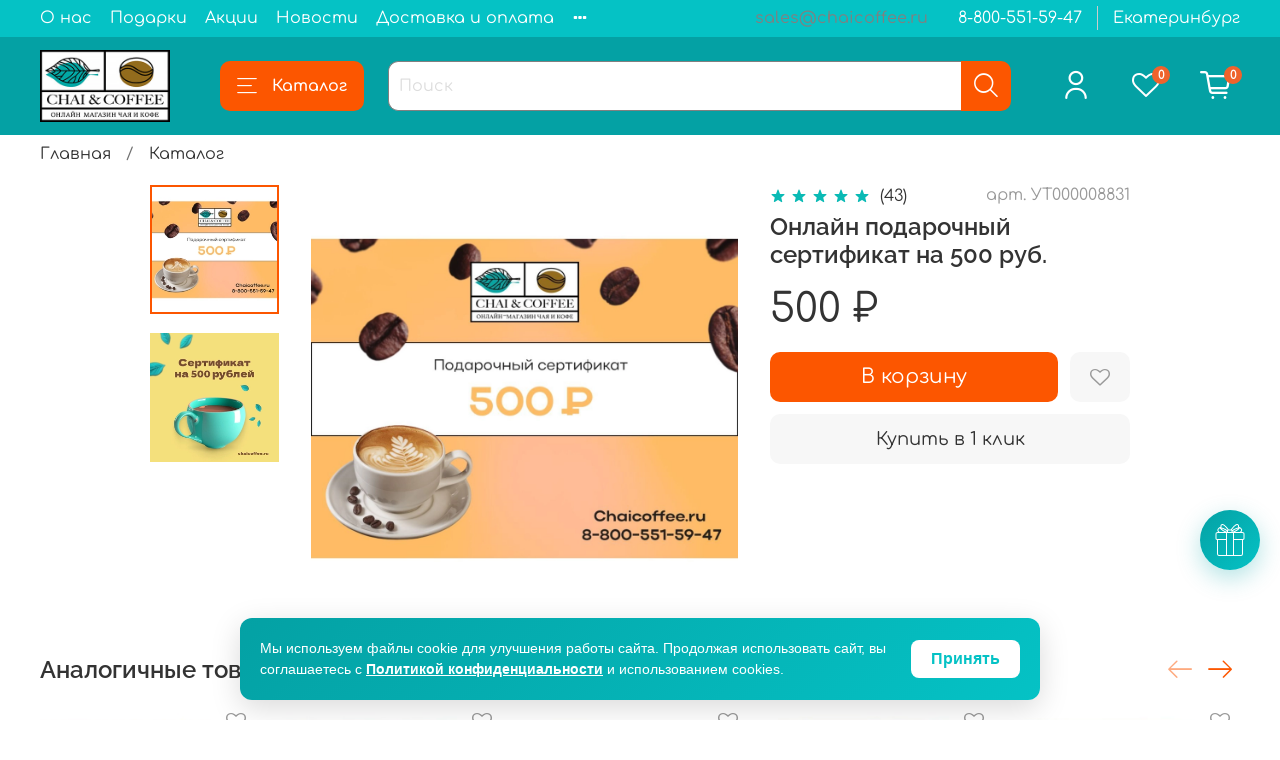

--- FILE ---
content_type: text/javascript
request_url: https://static.insales-cdn.com/assets/1/573/6070845/1767012237/theme.js
body_size: 509
content:
/*
7910077 - самовывоз магазины
7910106 - ПВЗ почта РФ
7938467 - ПВЗ СДЭК
7938474 - Онлайн доставка
7954343 - Яндекс Go
7968465 - 5post

 */

/*function aCheckDelivery() {

    var aCurrentDelivery = window.CheckoutDelivery.currentId;
    console.log(">> TASK @autor :: Определить типа доставки :: " + aCurrentDelivery);
    //if ((aCurrentDelivery != 7938474 && aCurrentDelivery != null) && aCurrentDelivery != 7954343){
    if (aCurrentDelivery != 7938474 && aCurrentDelivery != null) {

        console.log(">> TASK @autor :: Удалить блок с доставкой");

        if ($("[data-delivery-tariffs-body-7938474]")) {
            $("[data-delivery-tariffs-body-7938474]").remove();
        }


    } else {

        console.log(">> TASK || @autor :: Тип доставки не определен или выбрана ОНЛАЙН доставка");

    }

    if (aCurrentDelivery == 7938474) {


  
        if ($("[data-delivery-tariffs-body-7954343]").length) {
            //$("[data-delivery-tariffs-body-7954343]").remove();
        }

        if ($("label[for='order_delivery_variant_id_7968465']").length) {
            //$("label[for='order_delivery_variant_id_7968465']").remove();
        }


        console.log(">> TASK @autor :: Удалить остальные блоки");
    }


    setTimeout(function () {
        aCheckDelivery();
    }, 1000);

}

document.addEventListener('DOMContentLoaded', function () {
    aCheckDelivery();
});
*/
;


--- FILE ---
content_type: text/plain
request_url: https://www.google-analytics.com/j/collect?v=1&_v=j102&a=272399111&t=pageview&_s=1&dl=https%3A%2F%2Fchaicoffee.ru%2Fproduct%2Fonlayn-podarochnyy-sertifikat-na-500-rub&ul=en-us%40posix&dt=%D0%9E%D0%BD%D0%BB%D0%B0%D0%B9%D0%BD%20%D0%BF%D0%BE%D0%B4%D0%B0%D1%80%D0%BE%D1%87%D0%BD%D1%8B%D0%B9%20%D1%81%D0%B5%D1%80%D1%82%D0%B8%D1%84%D0%B8%D0%BA%D0%B0%D1%82%20%D0%BD%D0%B0%20500%20%D1%80%D1%83%D0%B1.%20%E2%80%93%20%D0%BA%D1%83%D0%BF%D0%B8%D1%82%D1%8C%20%D0%B7%D0%B0%20500%20%E2%82%BD&sr=1280x720&vp=1280x720&_u=YGBAgEABAAAAACAAI~&jid=884936125&gjid=1587856874&cid=727506602.1768246689&tid=UA-109578699-1&_gid=952715748.1768246689&_slc=1&gtm=45He6180n81WBWJR9Xv77878940za200zd77878940&gcd=13l3l3l3l1l1&dma=0&tag_exp=103116026~103200004~104527907~104528501~104684208~104684211~105391252~115938466~115938468~116514482&z=1154692457
body_size: -450
content:
2,cG-K4G1EV5463